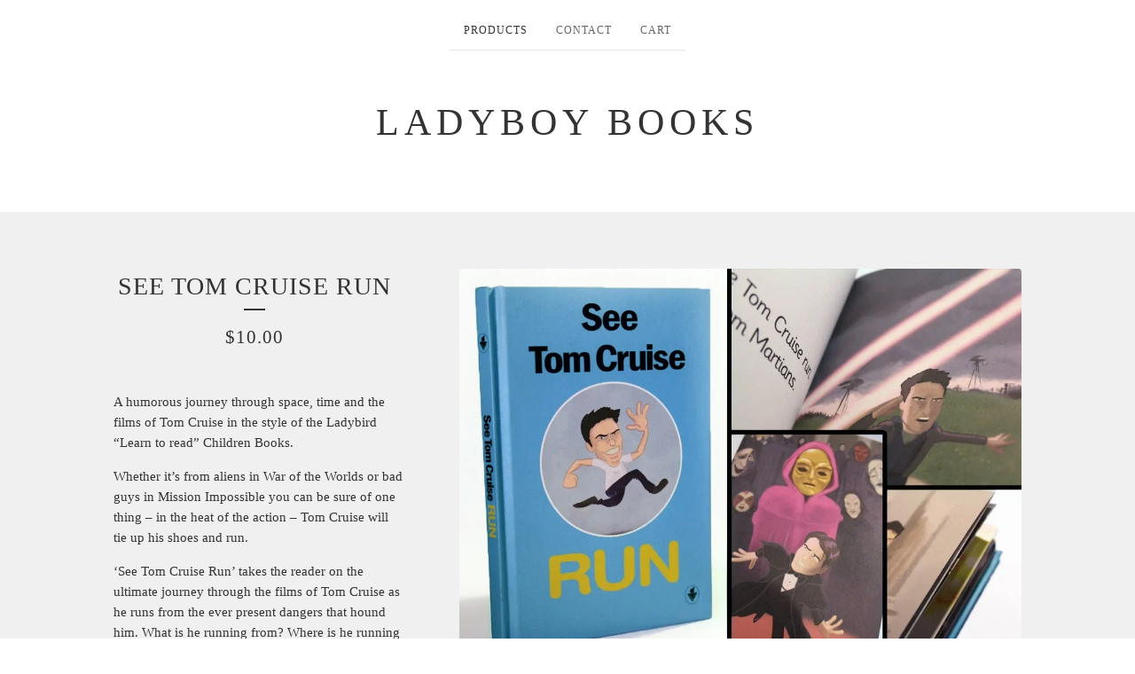

--- FILE ---
content_type: text/html; charset=utf-8
request_url: https://ladyboybooks.bigcartel.com/product/see-tom-cruise-run
body_size: 5598
content:
<!DOCTYPE html>
<html>
  <head>
    <title>See Tom Cruise Run | Ladyboy Books</title>
    <meta charset="utf-8">
    <meta name="viewport" content="width=device-width, initial-scale=1, maximum-scale=1">
    <link href="/theme_stylesheets/205796083/1744777183/theme.css" media="screen" rel="stylesheet" type="text/css">
    <!-- Served from Big Cartel Storefront -->
<!-- Big Cartel generated meta tags -->
<meta name="generator" content="Big Cartel" />
<meta name="author" content="Ladyboy Books" />
<meta name="description" content="A humorous journey through space, time and the films of Tom Cruise in the style of the Ladybird “Learn to read” Children Books. Whether it’s from..." />
<meta name="referrer" content="strict-origin-when-cross-origin" />
<meta name="product_id" content="58879142" />
<meta name="product_name" content="See Tom Cruise Run" />
<meta name="product_permalink" content="see-tom-cruise-run" />
<meta name="theme_name" content="Luna" />
<meta name="theme_version" content="2.2.8" />
<meta property="og:type" content="product" />
<meta property="og:site_name" content="Ladyboy Books" />
<meta property="og:title" content="See Tom Cruise Run" />
<meta property="og:url" content="https://ladyboybooks.bigcartel.com/product/see-tom-cruise-run" />
<meta property="og:description" content="A humorous journey through space, time and the films of Tom Cruise in the style of the Ladybird “Learn to read” Children Books. Whether it’s from..." />
<meta property="og:image" content="https://assets.bigcartel.com/product_images/356946145/STC+Big+cartel+image+b.jpg?auto=format&amp;fit=max&amp;h=1200&amp;w=1200" />
<meta property="og:image:secure_url" content="https://assets.bigcartel.com/product_images/356946145/STC+Big+cartel+image+b.jpg?auto=format&amp;fit=max&amp;h=1200&amp;w=1200" />
<meta property="og:price:amount" content="10.00" />
<meta property="og:price:currency" content="USD" />
<meta property="og:availability" content="instock" />
<meta name="twitter:card" content="summary_large_image" />
<meta name="twitter:title" content="See Tom Cruise Run" />
<meta name="twitter:description" content="A humorous journey through space, time and the films of Tom Cruise in the style of the Ladybird “Learn to read” Children Books. Whether it’s from..." />
<meta name="twitter:image" content="https://assets.bigcartel.com/product_images/356946145/STC+Big+cartel+image+b.jpg?auto=format&amp;fit=max&amp;h=1200&amp;w=1200" />
<!-- end of generated meta tags -->

<!-- Big Cartel generated link tags -->
<link rel="canonical" href="https://ladyboybooks.bigcartel.com/product/see-tom-cruise-run" />
<link rel="alternate" href="https://ladyboybooks.bigcartel.com/products.xml" type="application/rss+xml" title="Product Feed" />
<link rel="icon" href="https://assets.bigcartel.com/account_favicons/59670/ladyboy+logo+sml.png?auto=format&amp;fit=max&amp;h=32&amp;w=32" type="image/png" />
<link rel="apple-touch-icon" href="https://assets.bigcartel.com/account_favicons/59670/ladyboy+logo+sml.png?auto=format&amp;fit=max&amp;h=180&amp;w=180" />
<!-- end of generated link tags -->

<!-- Big Cartel generated structured data -->
<script type="application/ld+json">
{"@context":"https://schema.org","@type":"BreadcrumbList","itemListElement":[{"@type":"ListItem","position":1,"name":"Home","item":"https://ladyboybooks.bigcartel.com/"},{"@type":"ListItem","position":2,"name":"Products","item":"https://ladyboybooks.bigcartel.com/products"},{"@type":"ListItem","position":3,"name":"Books","item":"https://ladyboybooks.bigcartel.com/category/books"},{"@type":"ListItem","position":4,"name":"See Tom Cruise Run","item":"https://ladyboybooks.bigcartel.com/product/see-tom-cruise-run"}]}
</script>
<script type="application/ld+json">
{"@context":"https://schema.org/","@type":"Product","name":"See Tom Cruise Run","url":"https://ladyboybooks.bigcartel.com/product/see-tom-cruise-run","description":"\nA humorous journey through space, time and the films of Tom Cruise in the style of the Ladybird “Learn to read” Children Books.\n\nWhether it’s from aliens in War of the Worlds or bad guys in Mission Impossible you can be sure of one thing – in the heat of the action – Tom Cruise will tie up his shoes and run.\n\n‘See Tom Cruise Run’ takes the reader on the ultimate journey through the films of Tom Cruise as he runs from the ever present dangers that hound him. What is he running from? Where is he running to? And how fast can he go?\n\nAll these questions and more are answered within - all beautifully illustrated and comically told. The book is suitable for adults and children alike. You don\u0026#39;t even need to be a Tom Cruise fan to enjoy it but it certainly helps.\n\nGet your limited, 1st edition copy of this modern epic today!\n\n-\n\nProduct Details\n\nPublisher: ‎ Ladyboy Books; 1st edition (30 Nov. 2014)\nLanguage : ‎ English \nISBN: 9780993144806\nNumber of pages: 64pp, \nDimensions: 112mm x 171mm\nBinding: Hardback ","sku":"58879142","image":["https://assets.bigcartel.com/product_images/356946145/STC+Big+cartel+image+b.jpg?auto=format\u0026fit=max\u0026h=1200\u0026w=1200"],"brand":{"@type":"Brand","name":"Ladyboy Books"},"offers":[{"@type":"Offer","name":"See Tom Cruise Run","url":"https://ladyboybooks.bigcartel.com/product/see-tom-cruise-run","sku":"214134062","price":"10.0","priceCurrency":"USD","priceValidUntil":"2027-01-23","availability":"https://schema.org/InStock","itemCondition":"NewCondition","additionalProperty":[{"@type":"PropertyValue","propertyID":"item_group_id","value":"58879142"}],"shippingDetails":[{"@type":"OfferShippingDetails","shippingDestination":{"@type":"DefinedRegion","addressCountry":"HK"},"shippingRate":{"@type":"MonetaryAmount","value":"2.6","currency":"USD"}},{"@type":"OfferShippingDetails","shippingDestination":{"@type":"DefinedRegion","addressCountry":"AT"},"shippingRate":{"@type":"MonetaryAmount","value":"6.2","currency":"USD"}},{"@type":"OfferShippingDetails","shippingDestination":{"@type":"DefinedRegion","addressCountry":"AU"},"shippingRate":{"@type":"MonetaryAmount","value":"6.2","currency":"USD"}},{"@type":"OfferShippingDetails","shippingDestination":{"@type":"DefinedRegion","addressCountry":"BE"},"shippingRate":{"@type":"MonetaryAmount","value":"6.2","currency":"USD"}},{"@type":"OfferShippingDetails","shippingDestination":{"@type":"DefinedRegion","addressCountry":"BR"},"shippingRate":{"@type":"MonetaryAmount","value":"6.2","currency":"USD"}},{"@type":"OfferShippingDetails","shippingDestination":{"@type":"DefinedRegion","addressCountry":"CA"},"shippingRate":{"@type":"MonetaryAmount","value":"6.2","currency":"USD"}},{"@type":"OfferShippingDetails","shippingDestination":{"@type":"DefinedRegion","addressCountry":"CH"},"shippingRate":{"@type":"MonetaryAmount","value":"6.2","currency":"USD"}},{"@type":"OfferShippingDetails","shippingDestination":{"@type":"DefinedRegion","addressCountry":"CZ"},"shippingRate":{"@type":"MonetaryAmount","value":"6.2","currency":"USD"}},{"@type":"OfferShippingDetails","shippingDestination":{"@type":"DefinedRegion","addressCountry":"DE"},"shippingRate":{"@type":"MonetaryAmount","value":"6.2","currency":"USD"}},{"@type":"OfferShippingDetails","shippingDestination":{"@type":"DefinedRegion","addressCountry":"DK"},"shippingRate":{"@type":"MonetaryAmount","value":"6.2","currency":"USD"}},{"@type":"OfferShippingDetails","shippingDestination":{"@type":"DefinedRegion","addressCountry":"ES"},"shippingRate":{"@type":"MonetaryAmount","value":"6.2","currency":"USD"}},{"@type":"OfferShippingDetails","shippingDestination":{"@type":"DefinedRegion","addressCountry":"FI"},"shippingRate":{"@type":"MonetaryAmount","value":"6.2","currency":"USD"}},{"@type":"OfferShippingDetails","shippingDestination":{"@type":"DefinedRegion","addressCountry":"FR"},"shippingRate":{"@type":"MonetaryAmount","value":"6.2","currency":"USD"}},{"@type":"OfferShippingDetails","shippingDestination":{"@type":"DefinedRegion","addressCountry":"GB"},"shippingRate":{"@type":"MonetaryAmount","value":"6.2","currency":"USD"}},{"@type":"OfferShippingDetails","shippingDestination":{"@type":"DefinedRegion","addressCountry":"GR"},"shippingRate":{"@type":"MonetaryAmount","value":"6.2","currency":"USD"}},{"@type":"OfferShippingDetails","shippingDestination":{"@type":"DefinedRegion","addressCountry":"HU"},"shippingRate":{"@type":"MonetaryAmount","value":"6.2","currency":"USD"}},{"@type":"OfferShippingDetails","shippingDestination":{"@type":"DefinedRegion","addressCountry":"IE"},"shippingRate":{"@type":"MonetaryAmount","value":"6.2","currency":"USD"}},{"@type":"OfferShippingDetails","shippingDestination":{"@type":"DefinedRegion","addressCountry":"IL"},"shippingRate":{"@type":"MonetaryAmount","value":"6.2","currency":"USD"}},{"@type":"OfferShippingDetails","shippingDestination":{"@type":"DefinedRegion","addressCountry":"IN"},"shippingRate":{"@type":"MonetaryAmount","value":"6.2","currency":"USD"}},{"@type":"OfferShippingDetails","shippingDestination":{"@type":"DefinedRegion","addressCountry":"IT"},"shippingRate":{"@type":"MonetaryAmount","value":"6.2","currency":"USD"}},{"@type":"OfferShippingDetails","shippingDestination":{"@type":"DefinedRegion","addressCountry":"JP"},"shippingRate":{"@type":"MonetaryAmount","value":"6.2","currency":"USD"}},{"@type":"OfferShippingDetails","shippingDestination":{"@type":"DefinedRegion","addressCountry":"KR"},"shippingRate":{"@type":"MonetaryAmount","value":"6.2","currency":"USD"}},{"@type":"OfferShippingDetails","shippingDestination":{"@type":"DefinedRegion","addressCountry":"NL"},"shippingRate":{"@type":"MonetaryAmount","value":"6.2","currency":"USD"}},{"@type":"OfferShippingDetails","shippingDestination":{"@type":"DefinedRegion","addressCountry":"NO"},"shippingRate":{"@type":"MonetaryAmount","value":"6.2","currency":"USD"}},{"@type":"OfferShippingDetails","shippingDestination":{"@type":"DefinedRegion","addressCountry":"NZ"},"shippingRate":{"@type":"MonetaryAmount","value":"6.2","currency":"USD"}},{"@type":"OfferShippingDetails","shippingDestination":{"@type":"DefinedRegion","addressCountry":"PL"},"shippingRate":{"@type":"MonetaryAmount","value":"6.2","currency":"USD"}},{"@type":"OfferShippingDetails","shippingDestination":{"@type":"DefinedRegion","addressCountry":"PT"},"shippingRate":{"@type":"MonetaryAmount","value":"6.2","currency":"USD"}},{"@type":"OfferShippingDetails","shippingDestination":{"@type":"DefinedRegion","addressCountry":"RO"},"shippingRate":{"@type":"MonetaryAmount","value":"6.2","currency":"USD"}},{"@type":"OfferShippingDetails","shippingDestination":{"@type":"DefinedRegion","addressCountry":"SE"},"shippingRate":{"@type":"MonetaryAmount","value":"6.2","currency":"USD"}},{"@type":"OfferShippingDetails","shippingDestination":{"@type":"DefinedRegion","addressCountry":"SK"},"shippingRate":{"@type":"MonetaryAmount","value":"6.2","currency":"USD"}},{"@type":"OfferShippingDetails","shippingDestination":{"@type":"DefinedRegion","addressCountry":"US"},"shippingRate":{"@type":"MonetaryAmount","value":"6.2","currency":"USD"}}]}]}
</script>

<!-- end of generated structured data -->

<script>
  window.bigcartel = window.bigcartel || {};
  window.bigcartel = {
    ...window.bigcartel,
    ...{"account":{"id":5040419,"host":"ladyboybooks.bigcartel.com","bc_host":"ladyboybooks.bigcartel.com","currency":"USD","country":{"code":"HK","name":"Hong Kong"}},"theme":{"name":"Luna","version":"2.2.8","colors":{"button_background_color":null,"button_text_color":null,"button_hover_background_color":"#777777","background_color":"#ffffff","primary_text_color":"#333333","link_text_color":"#333333","link_hover_color":"#888888"}},"checkout":{"payments_enabled":true,"paypal_merchant_id":"ETGYL4PMMM2FJ"},"product":{"id":58879142,"name":"See Tom Cruise Run","permalink":"see-tom-cruise-run","position":2,"url":"/product/see-tom-cruise-run","status":"active","created_at":"2019-11-15T04:36:04.000Z","has_password_protection":false,"images":[{"url":"https://assets.bigcartel.com/product_images/356946145/STC+Big+cartel+image+b.jpg?auto=format\u0026fit=max\u0026h=1000\u0026w=1000","width":1000,"height":705}],"price":10.0,"default_price":10.0,"tax":0.0,"on_sale":false,"description":"\r\nA humorous journey through space, time and the films of Tom Cruise in the style of the Ladybird “Learn to read” Children Books.\r\n\r\nWhether it’s from aliens in War of the Worlds or bad guys in Mission Impossible you can be sure of one thing – in the heat of the action – Tom Cruise will tie up his shoes and run.\r\n\r\n‘See Tom Cruise Run’ takes the reader on the ultimate journey through the films of Tom Cruise as he runs from the ever present dangers that hound him. What is he running from? Where is he running to? And how fast can he go?\r\n\r\nAll these questions and more are answered within - all beautifully illustrated and comically told. The book is suitable for adults and children alike. You don't even need to be a Tom Cruise fan to enjoy it but it certainly helps.\r\n\r\nGet your limited, 1st edition copy of this modern epic today!\r\n\r\n-\r\n\r\nProduct Details\r\n\r\nPublisher: ‎ Ladyboy Books; 1st edition (30 Nov. 2014)\r\nLanguage : ‎ English \r\nISBN: 9780993144806\r\nNumber of pages: 64pp, \r\nDimensions: 112mm x 171mm\r\nBinding: Hardback ","has_option_groups":false,"options":[{"id":214134062,"name":"See Tom Cruise Run","price":10.0,"sold_out":false,"has_custom_price":false,"option_group_values":[]}],"artists":[],"categories":[{"id":1413744911,"name":"Books","permalink":"books","url":"/category/books"}],"option_groups":[],"shipping":[{"amount_alone":2.6,"amount_with_others":2.6,"country":{"id":18,"name":"Hong Kong","code":"HK"}},{"amount_alone":6.2,"amount_with_others":7.5}]},"page":{"type":"product"}}
  }
</script>
<script async src="https://www.paypal.com/sdk/js?client-id=AbPSFDwkxJ_Pxau-Ek8nKIMWIanP8jhAdSXX5MbFoCq_VkpAHX7DZEbfTARicVRWOVUgeUt44lu7oHF-&merchant-id=ETGYL4PMMM2FJ&currency=USD&components=messages,buttons" data-partner-attribution-id="BigCartel_SP_PPCP" data-namespace="PayPalSDK"></script>
<style type="text/css">.bc-product-video-embed { width: 100%; max-width: 640px; margin: 0 auto 1rem; } .bc-product-video-embed iframe { aspect-ratio: 16 / 9; width: 100%; border: 0; }</style>
<script type="text/javascript">
  var _bcaq = _bcaq || [];
  _bcaq.push(['_setUrl','stats1.bigcartel.com']);_bcaq.push(['_trackVisit','5040419']);_bcaq.push(['_trackProduct','58879142','5040419']);
  (function() {
    var bca = document.createElement('script'); bca.type = 'text/javascript'; bca.async = true;
    bca.src = '/stats.min.js';
    var s = document.getElementsByTagName('script')[0]; s.parentNode.insertBefore(bca, s);
  })();
</script>
<script src="/assets/currency-formatter-e6d2ec3fd19a4c813ec8b993b852eccecac4da727de1c7e1ecbf0a335278e93a.js"></script>
  
<style></style>
</head>

  <body id="product_page" class="theme">
    <div id="fb-root"></div>
    <script>(function(d, s, id) {
      var js, fjs = d.getElementsByTagName(s)[0];
      if (d.getElementById(id)) return;
      js = d.createElement(s); js.id = id;
      js.src = 'https://connect.facebook.net/en_US/sdk.js#xfbml=1&version=v3.0&appId=1504448526533606&autoLogAppEvents=1';
      fjs.parentNode.insertBefore(js, fjs);
    }(document, 'script', 'facebook-jssdk'));</script>
    
    <header>
      <div class="wrapper">
        <nav class="header-nav">
          <ul>
            <li class="selected"><a href="/products">Products</a></li>
            
            <li><a href="/contact">Contact</a></li>
            <li><a href="/cart">Cart</a></li>
          </ul>
        </nav>

        <div class="branding">
          <a href="/" title="Home">
            
              <div class="store-header">Ladyboy Books</div>
            
          </a>
        </div>
      </div>
      <nav class="header-nav mobile-nav">
        <ul>
          <li class="selected"><a href="/products">Products</a></li>
          <li><a href="/cart">Cart</a></li>
          <li class="more-link"><a href="#footer" title="See more">More</a></li>
        </ul>
      </nav>
    </header>
    <div class="main">
      <div class="fade-in wrapper">
        

        
          

<div class="product-page">
  <div class="product-page-headings">
    
    <h1 class="product-title has-dash">See Tom Cruise Run</h1>
    <h2 class="product-price">
      
        <span data-currency-amount="10.0" data-currency-code="USD"><span class="currency_sign">$</span>10.00</span>
      
    </h2>
  </div>

  <div class="product-images">
    <ul class="slides">
      
        <li><img class="product-image" src="https://assets.bigcartel.com/product_images/356946145/STC+Big+cartel+image+b.jpg?auto=format&fit=max&w=1200" alt="Image of See Tom Cruise Run"></li>
      
    </ul>
  </div>

  <div class="product-details">
    
      <div class="product-description">
        <p>A humorous journey through space, time and the films of Tom Cruise in the style of the Ladybird “Learn to read” Children Books.</p>
<p>Whether it’s from aliens in War of the Worlds or bad guys in Mission Impossible you can be sure of one thing – in the heat of the action – Tom Cruise will tie up his shoes and run.</p>
<p>‘See Tom Cruise Run’ takes the reader on the ultimate journey through the films of Tom Cruise as he runs from the ever present dangers that hound him. What is he running from? Where is he running to? And how fast can he go?</p>
<p>All these questions and more are answered within - all beautifully illustrated and comically told. The book is suitable for adults and children alike. You don't even need to be a Tom Cruise fan to enjoy it but it certainly helps.</p>
<p>Get your limited, 1st edition copy of this modern epic today!</p>
<p>-</p>
<p>Product Details</p>
<p>Publisher: ‎ Ladyboy Books; 1st edition (30 Nov. 2014)
<br />Language : ‎ English 
<br />ISBN: 9780993144806
<br />Number of pages: 64pp, 
<br />Dimensions: 112mm x 171mm
<br />Binding: Hardback</p>
      </div>
    

    
      

      <form method="post" class="product-form hide-sold-out" action="/cart" accept-charset="utf8">
        <input type="hidden" name="utf8" value='✓'>
        
          <input type="hidden" name="cart[add][id]" id="option" value="214134062" />
        
        <button class="button add-to-cart-button" name="submit" type="submit" title="Add to Cart" data-add-title="Add to Cart" data-sold-title="Sold out">Add to Cart</button>
        

        
      </form>

    

    
      <ul class="social-buttons">
        
        <li class="social-facebook">
          <div class="social-title">Share it</div>
          <div class="social-action">
            <div class="fb-share-button" data-href="https://ladyboybooks.bigcartel.com/product/see-tom-cruise-run" data-layout="button" data-size="small" data-mobile-iframe="true"><a target="_blank" href="https://www.facebook.com/sharer/sharer.php?u=https://ladyboybooks.bigcartel.com/product/see-tom-cruise-runsrc=sdkpreparse" class="fb-xfbml-parse-ignore">Share</a></div>
          </div>
        </li>
        
        
        <li class="social-twitter">
          <div class="social-title">Tweet It</div>
          <div class="social-action">
            <a href="https://twitter.com/share" class="twitter-share-button" data-url="https://ladyboybooks.bigcartel.com/product/see-tom-cruise-run" data-text="Check out See Tom Cruise Run from Ladyboy Books!">Tweet</a> <script>!function(d,s,id){var js,fjs=d.getElementsByTagName(s)[0],p=/^http:/.test(d.location)?'http':'https';if(!d.getElementById(id)){js=d.createElement(s);js.id=id;js.src=p+'://platform.twitter.com/widgets.js';fjs.parentNode.insertBefore(js,fjs);}}(document, 'script', 'twitter-wjs');</script>
          </div>
        </li>
        
        
        <li class="social-pinterest">
          <div class="social-title">Pin It</div>
          <div class="social-action">
            <a href="http://pinterest.com/pin/create/button/?url=https://ladyboybooks.bigcartel.com/product/see-tom-cruise-run&media=https://assets.bigcartel.com/product_images/356946145/STC+Big+cartel+image+b.jpg&description=
A humorous journey through space, time and the films of Tom Cruise in the style of the Ladybird “Learn to read” Children Books.

Whether it’s from aliens in War of the Worlds or bad guys in Mission Impossible you can be sure of one thing – in the heat of the action – Tom Cruise will tie up his shoes and run.

‘See Tom Cruise Run’ takes the reader on the ultimate journey through the films of Tom Cruise as he runs from the ever present dangers that hound him. What is he running ..." class="pin-it-button" count-layout="horizontal"><img border="0" src="//assets.pinterest.com/images/PinExt.png" title="Pin It"></a>
            <script type="text/javascript" src="//assets.pinterest.com/js/pinit.js"></script>
          </div>
        </li>
        
      </ul>
    
  </div>
</div>

        
      </div>
    </div>
    
      

      <div class="wrapper">
        
          <div class="all-similar-products">
              
                
                
                
                  <a class="product-list-item rollover" href="/product/keanu-reeves-and-the-big-bad-whoa" title="View Keanu Reeves and the Big Bad Whoa">
                    <div class="product-list-item-container">
                      <figure class="product-list-image-container">
                        <img alt="Image of Keanu Reeves and the Big Bad Whoa" class="fade-in product-list-image image-wide" src="https://assets.bigcartel.com/product_images/356535151/KATBBW+Montage+v2.jpg?auto=format&fit=max&h=1000&w=1000">
                      </figure>
                    </div>
                    <div class="product-list-item-info">
                      <div class="product-list-item-background"></div>
                      <div class="product-list-item-info-headers">
                        
                        <div class="product-list-item-name">Keanu Reeves and the Big Bad Whoa</div>
                        <div class="product-list-item-price"><span data-currency-amount="10.0" data-currency-code="USD"><span class="currency_sign">$</span>10.00</span></div>
                      </div>
                    </div>
                  </a>
                
              
                
                
                
              
                
                
                
                  <a class="product-list-item rollover" href="/product/hats" title="View Hats">
                    <div class="product-list-item-container">
                      <figure class="product-list-image-container">
                        <img alt="Image of Hats" class="fade-in product-list-image image-wide" src="https://assets.bigcartel.com/product_images/356534059/HATS+Cover+montage+v3.jpg?auto=format&fit=max&h=1000&w=1000">
                      </figure>
                    </div>
                    <div class="product-list-item-info">
                      <div class="product-list-item-background"></div>
                      <div class="product-list-item-info-headers">
                        
                        <div class="product-list-item-name">Hats</div>
                        <div class="product-list-item-price"><span data-currency-amount="6.5" data-currency-code="USD"><span class="currency_sign">$</span>6.50</span></div>
                      </div>
                    </div>
                  </a>
                
              
            </div>
          <div class="similar-products">
            <div class="similar-products-header">
              <div class="similar-products-title">Related products</div>
              
                <ul class="prev-next-products">
                  <li><a title="View Previous product" href="/product/keanu-reeves-and-the-big-bad-whoa">Previous product</a></li>
                  <li><a title="View Next product" href="/product/hats">Next product</a></li>
                </ul>
              
            </div>
            <div class="product-list similar-product-list"></div>
          </div>
        
        
          <ul class="prev-next-products with-related">
            <li><a title="View Previous product" href="/product/keanu-reeves-and-the-big-bad-whoa">Previous product</a></li>
            <li><a title="View Next product" href="/product/hats">Next product</a></li>
          </ul>
        
      </div>
    
    <footer>
      <div class="wrapper">
        <nav class="footer-nav" id="footer">
          <ul class="footer-links">
            <li><a href="/">Home</a></li>
            <li><a href="/products">Products</a></li>
            
            <li><a href="/contact">Contact</a></li>
            <li><a href="/cart">Cart</a></li>
            
          </ul>
          
          
            <a href="http://www.ladyboybooks.com" class="button back-to-site" class="button">Back to site</a>
          
          <div class="badge"><a href="https://www.bigcartel.com/?utm_source=bigcartel&utm_medium=storefront&utm_campaign=5040419&utm_term=ladyboybooks" data-bc-hook="attribution" rel="nofollow">Powered by Big Cartel</a></div>
        </nav>
      </div>
    </footer>
    <script src="//ajax.googleapis.com/ajax/libs/jquery/3.4.1/jquery.min.js"></script>
    <script src="https://assets.bigcartel.com/api/6/api.usd.js?v=1"></script>
    <script src="https://assets.bigcartel.com/theme_assets/6/2.2.8/theme.js?v=1"></script>
    
      <script>
        var show_sold_out_product_options = 'false';
        Product.find('see-tom-cruise-run', processProduct)
      </script>
    
  

<script defer src="https://static.cloudflareinsights.com/beacon.min.js/vcd15cbe7772f49c399c6a5babf22c1241717689176015" integrity="sha512-ZpsOmlRQV6y907TI0dKBHq9Md29nnaEIPlkf84rnaERnq6zvWvPUqr2ft8M1aS28oN72PdrCzSjY4U6VaAw1EQ==" data-cf-beacon='{"rayId":"9c263efb9b11fad4","version":"2025.9.1","serverTiming":{"name":{"cfExtPri":true,"cfEdge":true,"cfOrigin":true,"cfL4":true,"cfSpeedBrain":true,"cfCacheStatus":true}},"token":"44d6648085c9451aa740849b0372227e","b":1}' crossorigin="anonymous"></script>
</body>
</html>